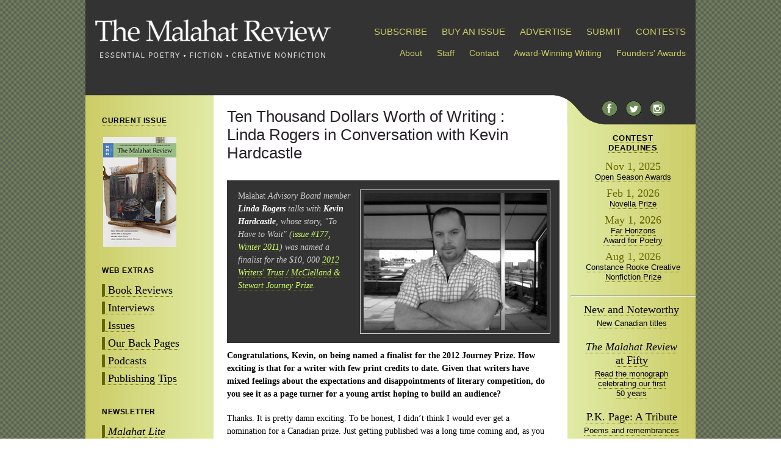

--- FILE ---
content_type: text/html; charset=UTF-8
request_url: https://malahatreview.ca/interviews/hardcastlejpinterview.html
body_size: 34120
content:
<!DOCTYPE html PUBLIC "-//W3C//DTD XHTML 1.0 Strict//EN"
	"http://www.w3.org/TR/xhtml1/DTD/xhtml1-strict.dtd">

<html xmlns="http://www.w3.org/1999/xhtml" xml:lang="en" lang="en"><!-- InstanceBegin template="../Templates/template.dwt" codeOutsideHTMLIsLocked="true" -->

<head>
	
<!-- Google tag (gtag.js) -->

<script async src="https://www.googletagmanager.com/gtag/js?id=G-T77VG57KVG"></script>

<script>

  window.dataLayer = window.dataLayer || [];

  function gtag(){dataLayer.push(arguments);}

  gtag('js', new Date());

  gtag('config', 'G-T77VG57KVG');

</script>
	
	
	<meta http-equiv="content-type" content="text/html; charset=utf-8"/>
	<meta name="keywords" content="Malahat, Review, UVic, University, Victoria, journal, magazine, Canada, Canadian, international, literature, fiction, poetry, review, periodical, humanities, quarterly, novella, poem, issue, contemporary, fine arts, writing, prize, contest, Far Horizons, Malahat Review, Canadian Literary Magazine, uvic literary magazine, john barton, rhonda batchelor, writing in canada, submit literary magazine, get published" />

<!-- InstanceBeginEditable name="description" -->	
    <meta name="description" content="The Malahat Review, established in 1967, is among Canada’s leading literary journals. Published quarterly, it features contemporary Canadian and international and contemporary works of poetry and fiction as well as reviews of recently published Canadian poetry, fiction and literary non-fiction." />
<!-- InstanceEndEditable -->
	
   
    <link rel="alternate" type="application/rss+xml" title="The Malahat Review" href="http://www.malahatreview.ca/malahat_review.xml"/>
	<link rel="stylesheet" type="text/css" href="../style.css" media="screen, print" />

	<script type="text/javascript" src="../scripts/jumptoit.js"></script>
        
<!--  <script src="http://ajax.googleapis.com/ajax/libs/jquery/1.4.2/jquery.min.js" type="text/javascript"></script>
    <script src="../javascripts/jquery.megamenu.js" type="text/javascript"></script>
<script type="text/javascript">
jQuery(document).ready(function(){
    jQuery(".megamenu").megamenu({ 'justify':'left' });
});
</script> -->

	 
	
	
<!-- InstanceBeginEditable name="doctitle" -->
	<title>The Malahat Review</title>
<!-- InstanceEndEditable -->

    <!-- InstanceBeginEditable name="head" --><!-- InstanceEndEditable -->

</head>

<body class="oneColFixCtr">
	
<div id="container">
<div id="allcontent">
 
<div id="header">   <!-- header graphic goes here -->
<!-- <div id="search">
<script>
  (function() {
    var cx = '012497468574966740633:z3p6r9uxuu8';
    var gcse = document.createElement('script');
    gcse.type = 'text/javascript';
    gcse.async = true;
    gcse.src = (document.location.protocol == 'https:' ? 'https:' : 'http:') +
        '//www.google.com/cse/cse.js?cx=' + cx;
    var s = document.getElementsByTagName('script')[0];
    s.parentNode.insertBefore(gcse, s);
  })();
</script>
<gcse:search></gcse:search>
</div> -->
<div id="nameplate">
<a href="../index.html"><img src="../images/interface/header06282012.gif" alt="The Malahat Review: Essential Poetry, Fiction and Creative Nonfiction" width="400"/></a>
</div>

<div id="subscribemenu">
<ul class="megamenu">
<li>
<a href="https://store.malahatreview.ca/">SUBSCRIBE</a>
</li>
<li><a href="https://store.malahatreview.ca">BUY AN ISSUE</a></li>
<li><a href="../advertise.html">ADVERTISE</a></li>
<li>
<a href="javascript: void(0)"><a class="mm-item-link" href="../submission_guidelines.html">SUBMIT</a>
</li>
<li><a href="../contests/contests_info.html">CONTESTS</a></li>
</ul>

</div><!-- end subscribe mega menu content container div -->
<!-- end #subscribe megamenu -->


<div id="aboutlinks">

<ul>
<!--   <li><a href="../issues/current.html">Current Issue: 176</a></li>			 -->	

<!--     <li><a href="../mandate.html">Mandate</a></li> -->



   <li><a href="../about.html">About</a></li>
   <li><a href="../staff.html">Staff</a></li>
   <li><a href="../contact_us.html">Contact</a></li>
   <li><a href="../awards.html">Award-Winning Writing</a></li>
   <li><a href="../founders_awards.html">Founders' Awards</a></li>


</ul>

</div><!-- end #aboutlinks -->






<!--<div id="nameplatelinks2">  
<ul>

</ul>
</div>
 -->
</div>  
     <!-- end #header -->
     

<div id="sidebar1">
<h1><a href="../issues/232.html">CURRENT ISSUE</a></h1>
<div id="currentissue">

<a href="../issues/232.html" class="img"><img src="../images/covers/232_cover_144.jpg" alt="Issue 232" width="120" /></a><br />
<!--<a href="../issues/current.html"><strong>Current Issue: 179</strong></a><br />
 
 <a href="../issues/upcoming.html">&gt;Upcoming Issue</a><br />

<a href="../issues/back_issues.html">&gt;Previous Issues</a> -->

</div><!-- end #currentissue -->
<div id="contentlinks">
<h1>WEB EXTRAS</h1>
<ul>
<li><a href="../reviews.html">Book Reviews</a></li>
<li><a href="../interviews.html">Interviews</a></li>
<li><a href="../issues.html">Issues</a></li>
<li><a href="../issues/featured/ourbackpages.html">Our Back Pages</a></li>
<li><a href="../podcasts.html">Podcasts</a></li>
<li><a href="../tips/tips.html">Publishing Tips</a></li>
</ul>
<h1>NEWSLETTER</h1>
<ul>
<li><a href="../issues/malahat_lite.html"><em>Malahat Lite</em></a></li>
</ul>
<h1>EVENTS</h1>
<ul>

<li><a href="http://malahatreview.ca/wordsthaw/">WordsThaw</a></li>
</ul>

<h1><a href="../get_involved.html">GET INVOLVED</a></h1>

<ul>
<li><a href="../volunteer.html">Volunteer</a></li>
<li><a href="../donate.html">Donate</a></li>
<li><a href="../internships.html">Internships</a></li>
<li><a href="../opportunities.html">Opportunities</a></li>


</ul>

</div><!-- end #contentlinks -->

<div id="seals">

  <div>
  <!--<a href="awards.html">Congratulations to Our Award Winners</a> -->
	  <a href="../awards.html" class="img"><img src="../images/seals/nma_2018_silver.png" alt="NMA 2018 Seal" width="100" height="100" /></a><br />
    <a href="../awards.html" class="img"><img src="../images/seals/nma-2016-gold-seal.png" alt="NMA 2016 Seal" width="100" height="100" /></a><br />
  <a href="../awards.html" class="img"><img src="../images/seals/NMAGoldSeal2011.png" alt="NMA Seal" width="100" height="98" /></a><br />
  <a href="../awards.html" class="img"><img src="../images/interface/2011_PGA_web_res.png" alt="WMA Seal" width="73" height="100" /><img src="../images/interface/2011_WC_web_res.png" alt="WMA Seal" width="74" height="100" /></a><br />
  </div>
</div><!-- end #seals -->
<!--<h1>ADVERTISEMENTS</h1>-->
<div id="adleft">
	<p>&nbsp;</p>
</div>
<!--<a href="awards.html">Congratulations to Our Award Winners</a> -->

</div>   <!-- end #sidebar1 -->  
<div id="contentpane">
<h3><!-- InstanceBeginEditable name="category" --><a href="../interviews.html"><!--Optional Category --></a><!-- InstanceEndEditable --></h3>
<h1><!-- InstanceBeginEditable name="headline" -->Ten Thousand Dollars Worth of Writing    : <br />
      Linda Rogers in Conversation with Kevin Hardcastle<!-- InstanceEndEditable --></h1> 

<!-- InstanceBeginEditable name="main" -->
        <div id="deck"><img src="../images/people/kevinhardcastle.jpg" alt="Kevin Hardcastle" width="300" height="225" class="photo" />
        <p><em>Malahat</em> Advisory Board member <strong>Linda Rogers</strong> talks with <strong>Kevin Hardcastle</strong>, whose story, &quot;To Have to Wait&quot; (<a href="../issues/177.html">issue #177, Winter 2011</a>) was named a finalist for the $10, 000 <a href="http://www.writerstrust.com/Awards/Journey-Prize.aspx">2012 Writers' Trust / McClelland &amp; Stewart Journey Prize</a>. </p>
      </div>
        <p><strong>Congratulations, Kevin, on being  named a finalist for the 2012 Journey Prize. How exciting is that for a writer  with few print credits to date. Given that writers have mixed feelings about  the expectations and disappointments of literary competition, do you see it as  a page turner for a young artist hoping to build an audience?</strong><strong> </strong></p>
<p>Thanks.  It is pretty damn exciting. To be honest, I didn’t think I would ever get a  nomination for a Canadian prize. Just getting published was a long time coming  and, as you mention, I’ve only had a few journals take a chance on my work so  far. I had a good response from <em>The  Malahat Review</em> before, and when I started the last round of submissions I  saved this one for them specifically. They accepted the story and supported it  and we got the nomination. That process was a big deal for me from beginning to  end. As for literary competition, I’m not going to lie, I want to win the  <a href="http://www.writerstrust.com/Awards/Journey-Prize.aspx">Journey Prize</a>. But the nomination alone might help me get my name and a few  more stories out there, get the right sets of eyes on them, and there is some  serious weight to that for a writer that has been working a long time but  nobody knows about yet. </p>
<p><strong>One writer I know told me that  whenever she gets a windfall that is meant to give her writing time, she spends  the cash on her pleasures and writes practically nothing. What would you do  with 10K; would you hunker down or go out and grab some memorable otherwise  unaffordable experiences?</strong><strong> </strong></p>
<p>Well,  for me, that money buys me about four months of food and rent. So, if I had the  choice, I’d be writing full-time for those four months. I only had one other  period of time in the last ten years to write and put work on hold, when I was  sponsored to go overseas on an MA program. Unfortunately, halfway through I  knew there was a problem with the sponsor and I wouldn’t have the money finish  the program, but I also knew I would be able to ride out one last term and take  advantage of the opportunity to write my ass off while I was there. It took a  while for that work to bear fruit, but having that time to work and knowing it  was short made me a much better writer. So yeah, I would do ten thousand  dollars worth of writing if I could. </p>
<p><strong>You mentioned somewhere that the  Journey attention might give some traction to your first novel, which, I  gather, is in the can and waiting for an eager buyer. Are the short stories  you've written appetizers for the big dinners you want to serve or do you feel  equally compelled as some writers do? In your heart are you Sinclair Ross or  Alice Munro in overalls, Cormac McCarthy, or the whole enchilada?</strong><strong> </strong></p>
<p>I’ve  actually had a first novel in the can for a while now, and that is what got me  an agent a couple years back. Unfortunately, despite all her hard work, my  agent hasn’t been able to find a buyer for that one yet. So I went back to  writing and submitting stories, and started work on a second novel, which is  what I just finished and hope to submit on the heels of the Journey Prize  nomination. Then I’ll be writing short stories again while I see what happens  with the new book.  </p>
<p>The  bottom line is that whenever I haven’t been tied up working on those two novels  I’ve been writing short stories. And I think that every period I’ve gone  through where I’ve written a lot of shorts stories has made me a far better  writer. Anything I’ve learned about constructing a good sentence, how to be  descriptive without being too verbose, or just the cadence of the writing, all  of that came from working on short stories. I use the same tools but I guess I  try to plumb the depths a little more in a novel. I think I will always write both,  and I think a lot of the best writers have. Cormac McCarthy is my favourite  living writer, and I can respect his take on the novel being the be all and end  all, especially if those novels have little or no fat on them. Personally  though, I would rather go the route of Alistair McLeod, or Hemingway, and write  both. There is something to be said for a writer who can do that and do it  well.  </p>
<p>Regardless,  I promise I won’t write any poetry. </p>
<p><strong>I mentioned the writers in the last  question because all of them are very much attached to a certain place and  time. They define the worlds they have chosen or were given to them. Is that  your aim? </strong><strong> </strong></p>
<p>I’m fine  with the prospect of being tied to a certain place and time, or to a couple of  them. I didn’t plan it that way, but I see it going more and more in that  direction. Of course, I would consider it a massive accomplishment if I could  lay claim to a region in a fraction of the way that Daniel Woodrell does with  the Ozarks and the Bayou, or like McCarthy does with Tennessee and Texas, but  we’ll have to see what happens. All in all, I doubt I’ll ever spend too much  time writing something that is a dramatic departure from what I write now, and  I’m happy with that, because I think there’s real value in the stuff I’ve got  to use if I can pull it off. I didn’t plan it that way, but I see it going more  and more in that direction.  </p>
<p>One  thing I’ll say is that I do try to avoid specific details that will define the  place and time for certain for the majority of readers. People familiar with  the area the stories are set in will know where and what I’m talking about, but  anyone else could peg the region or people in the work as part of a similar  setting in a different part of the world. In the nominated story, for example,  it’s probably got to be a rural and somewhat eastern part of North America, and  by the dialogue it’s probably set near to our day and age. It’s that kind of  place, but it could be that kind of place in a few different parts of the  Canada or the U.S. The editor of <em>The Malahat</em>,  John Barton, thought it was set in the Maritimes somewhere, and that’s great.  Some of the stories and novels would identify as Canadian if you do a bit of Googling,  but if not, the fact that a lot of the work could be set anytime in the last  fifteen or twenty years, in Ontario, or farther east, or maybe a place like  Maine or West Virginia, I think that gives a wider range of readers the chance  to identify with the story and the characters in there. </p>
<p><strong>Are you describing your own heartland  and provenance in rough environments that sometimes allow transcendence and  dignity, a way out? </strong><strong> </strong></p>
<p>Yes, I  would say so. I write what I know. Learning how to be objective while getting a  real story out of personal material was the single best lesson I learned during  university, and I think that got me into writing proper, fully developed  stories. But I’ve been mining my own experiences and the places and people I’ve  known in everything I’ve written. I’ve been out of my hometown since I was  nineteen, and I’ve lived in cities ever since, but knowing that heartland and  accepting how it shaped me was essential, and it makes its way into the  writing. I’m goddamn terrible at not laying it all out there, or telling people  a lot of personal shit, and that comes out in the writing for sure. I’ve got  better control of how it gets out in the work than in talking like this, but  usually that’s all me in the writing, the world around me at whatever time. I  was lucky when I was a younger man that I had a lot of loyal, intelligent  friends to drink beer with, that knew the score on where we lived and that  there was a lot more of the world outside of it. There is an interesting  balance of quiet moments and outright havoc in places like that, depending what  circles you choose to move in. Sometimes you just have to keep it together  until you get out of there, but when you’re out you start to see what a place  like that can articulate for you. It can be like a pressure cooker that makes  you ready to be of value later in life in other places, to offer something to  other people. I know that now, and, whatever hard times there were, I would  never roll the dice again and risk not being from there and not having those  ingredients in my life or in my writing. </p>
<p><strong>When Matthew mentions his brother's educational  aspirations in &quot;To Have to Wait,&quot; we feel his hunger and  disappointment, just as we experience the failure of Thomas's hockey career as  much as his frightening medical diagnosis in your story, &quot;An  Appointment&quot; [on <a href="http://www.wordriot.org/template_2.php?ID=1224">Word Riot</a> ].  Are stalled lives in waiting or is the redemption in endurance? </strong><strong> </strong></p>
<p>Redemption  in endurance, for sure. I don’t want to tell everybody how a story ends outside  the actual pages I wrote. But I like to think of the characters I write about  as always building to something, good or bad, even if it seems like they’re  stalled out. For intelligent people who have some hardship, the world is always  acting upon them, keeping them in constant motion and forcing them to make  moves, big or small.  </p>
<p>Whether  redemption will come is ultimately often left for the reader to figure out,  especially in the shorter stories. Whether it is going to work out or not I  hope the reader gets the impression that what happens in the stories, if it  isn’t resolved, is going to precipitate some serious action by the main  characters, some kind of change or deliverance or maybe even a hard fall. Some  readers have said that they want to know what happens to the characters after,  that they think some of the shortest stories I wrote are really the seeds of a  novel, and that gives me the impression that those readers got enough out of  the characters in that short while to care about where they end up. Whether  they are ruined or redeemed isn’t written, but the characters will damn well  try their best. </p>
<p><strong>In both &quot;To Have to Wait&quot;  and &quot;An Appointment,&quot; the main characters are at a pivotal dramatic  point in their lives. Do you structure the drama before you begin to write or  do you begin to improvise with a character, and, having written short and  longer fiction, is there any difference to the way you approach the design of  your lives in progress?</strong><strong> </strong></p>
<p>I plan  almost everything point by point, major events and significant dialogue and  also a lot of the pivotal scenes of violence or other action. I start with who  the character is and what they are made of, and, for a short story, I have  usually one or two dramatic events that helps lay the character bare for the  reader. I often break it up by short segments or chapters and leave a lot of story  to be guessed at between those gaps, so you can cover a lot of ground in a  short while, which is a style that I stole from a lot of better writers than  me. In the novels I’ve worked on there are a lot more significant moments or  events, and more time for the world around those characters, and when I’ve sat  down for a bunch of hours there is some improvisation in there and some things  just come to me that I hadn’t thought about yet. For me, a novel takes the same  kind of planning but I do try to get deeper in, move at a slower pace and lay  the characters out more thoroughly without actually telling the reader all  about their psychology or personal histories outright. There are still plenty  of big things happening in the longer work. I just hope the writing will be  good enough to keep the readers invested in the small moments too. </p>
<p><strong>Having just finished John Irving's  new novel <em>In One Person,</em> a study of gender behaviour and sexuality, I  have to ask about your man's men whose tenderness is revealed even in repressed  and violent stereotypically male situations. In the post-feminist era, are you  making a case for the bruiser/boozer with a heart of gold?</strong><strong> </strong></p>
<p>Absolutely  I am. But it’s funny, because the tough guys I’m writing about are really not  the kind of men I learned from, and I don’t know where that came from to want  to identify with them. My father is as tough as you can get just from what life  threw at him, and I know that now as a grown man, but he was not a busted  athlete or fighter or brute. He was never quick to spark violent confrontation.  Neither were any of my friends. But when push came to shove these men I grew up  around would turn your life inside out to protect their lives or the lives of  their family. It might not even always be the right thing to do, but sometimes  it is just the animal reaction, or pre-emptive action, that you have to take a  gamble on to protect whatever it is you feel you have to protect, even if it  doesn’t work. And it is almost always a kind of violence that comes from a  place of love, or of tenderness, and not from hate. It sounds crazy, but if you  take a real man who is resolute and calm and sensible, and you try to make him  fight just to fight, to prove a point, he won’t do it. But you have him  thinking about his wife or his kid or his friend and that he is the one thing  between you and their coming to harm and he might brain you with the nearest  thing he can get his hands on. Like I said, it isn’t necessarily right, but it’s  part of life and a huge manifestation of human emotion, and that makes it  important to write about. <br />
  </p>
<p>It’s not  for every reader, and it should be noted that the violence and darker aspects  of maleness that I write about are the things that made publishers balk at the  work, while they are also things I think I write best. One of my main readers  who gave me feedback on my work always got on my case for the violence and  man’s men stuff, but she was always incredibly interested in any sexual  content. Violence and sex are the two most significant and serious physical  expressions of human emotion, for men and women, and so I find them both  extraordinarily important if you are trying to write anything of any worth  about human beings. It just so happens that I am way better at writing one than  the other. But what does that say about me?</p>
<p><strong>You have a day job that allows you  access to books. Is that pretty much ideal or do you dream of being able to  live as a writer with no other occupational responsibilities?</strong><strong> </strong><br />
</p>
<p>I’ve  been working in university bookstores for the past five years or so, and it  isn’t a bad job to have for a writer, especially during the less busy times.  But being on the retail side of things isn’t all that beneficial for a fiction  writer, especially if you’re worn out when you get home. Even working with  literary fiction head on doesn’t mean it’ll help you do your real job of  actually writing. I see a lot of people making ends meet by teaching, editing,  blogging, and whatever else, and I’m not great at doing any of those things, especially  not when I’m trying to focus on my own work. Really I’d like to write for a  living and not have to punch a clock again. Until then I’m just trying to keep  my head down from ten to six and earn enough to eat and not take it home with  me at the end of the day, so I can get to my real job. <br />
  </p>
<p><strong>How much importance do you attach to  journals like <em>The Malahat </em>which showcase the work of emerging writers  and allow exposure to opportunities like the Journey Prize?</strong><strong> </strong><br />
  </p>
<p>Journals  like <em>The Malahat Review</em> are as important as it gets for an emerging  writer. After leaving university, and the writing workshops there, I sometimes  felt like I was out in the wastes, with no real outside opinion on whether I  was writing anything good or not. I was extraordinarily lucky to have some  instructors and classmates offer their support during that time and give me  feedback on my work, but interacting with journals like <em>The Malahat</em> drastically improved my writing and vindicated my suspicions that the writing  was worth reading, and probably a lot of it was worth publishing if I could  nail it. I had some very good rejections from journals like <em>The Malahat</em>,  and that kept me tough and it kept me going. Submitting to all of those  journals eventually got me an agent, got a few stories published, and most  importantly proved that the work was good enough and that I should keep writing  even if a lot of journals or publishers didn’t quite get it yet. <br />
  </p>
<p>Of  course, being published by <em>The Malahat Review</em> carried a lot of weight  and it was their support and belief in the story that won the nomination for  the Journey Prize. And that nomination could possibly help me do this for a  living. Even though I’m almost certainly the least published and least known  writer in the anthology   this year, I’ve been grinding it out for years, spurred on by the journals that  accepted the work and also by those that gave me some good rejections with  words of encouragement. So I don’t necessarily feel like I got lucky, but I  would be a fool to think I could have gotten here all of a sudden without  submitting to journals like <em>The Malahat Review</em>, or without learning from  that process over the years. <br />
  </p>
<p><strong>You have studied literature and  creative writing in Canada and Great Britain. Do you feel there is an essential  difference in the approach to writing? What have you taken from mentors in both  locations? Do you feel Canadian writers enjoy a certain freedom from tradition  as we experience a newer culture?</strong><strong> </strong><br />
  </p>
<p>The  issue of a writer forging their own identity seems to be the most prevalent  hang-up in a lot of popular Canadian and UK writing, and popular writers seem  to get subsumed into a traditional, proven way of writing prose narrative that  will make a book club, or they try to buck the trend too hard and be edgy and  stand out, which can wear thin very quickly. This happens all over the place in  Canada and the UK. And I think the issue is not that there are not damn good  writers in Canada and the UK, who are writing without pretense and who have a  real voice, but I think they are rewarded in both places far less than they  should be. <br />
  </p>
<p>I had  first-rate mentors in Canada and in Wales. In Toronto I had Albert Moritz, and  in Cardiff I had Lindsay Clarke, and I found an excellent editor and reader in  Leah Chamberlain, from Colorado, who I met as co-student on the course in  Cardiff. Not one of them wrote the same kind of fiction as I do, but they all  seemed to find something of value in the writing and helped make me better at  it. Moritz pushed me to write fully formed stories, and Clarke helped me  sharpen my skills and write those stories better, and he was the first one to  tell me that I could write a novel. </p>
<p>Chamberlain read and edited my stories and  novels in the years since I left Cardiff, and she introduced me to a crazy  person named Cort McMeel who got part of my recent novel published in an e-book  journal and continues to egg me on. Everywhere I’ve gone I sort of felt like I  wasn’t part of the scene, that I was more suited to going it alone and figuring  it out myself, but I’ve been very lucky to keep running into at least one or  two mentors at a time to help me keep it together and do the work the right  way, even if our styles are very different. <br />
  </p>
<p>As far  as other Canadian writers go, I think they should be able to shuck loose of  tradition and convention, to take advantage of the myriad experiences and  landscapes and peoples that real writers observe in their lives, and turn those  ingredients into an authentic narrative told with an authentic voice. But, as I  said, I feel like very few of the writers that really try to pull this off are  given their due, at least not when they are starting out and really need the  support. Over the last couple of years there have been some interesting  nominees for the big national prizes and accolades, and perhaps that will teach  young Canadian writers that the best thing they can do is write well and hope  to develop a real voice, ignore the conservative tastes of most publishers and  write from the gut. It’s hard when you keep eating rejections, and you see some  of the stuff they are publishing, but the worst thing you could do is let the  market dictate the kind of writing you produce. All it might take is for one  brave soul to publish your stuff, or to nominate your story for a prize (thanks <em>Malahat</em>), and maybe you’ll be able to  write your own ticket without compromising the work. <br />
  </p>
<p><strong>Who are the writers you most admire  and what would you say to encourage them to read &quot;To Have to Wait?&quot;</strong><strong> </strong><br />
  </p>
<p>There are three  writers that I admire most, living writers anyway. They are Cormac McCarthy,  Alistair McLeod, and Daniel Woodrell. They all tend to be fairly private, and  you don’t often hear them talking about other writers. I don’t think they even  associate with very many other authors. McCarthy might be a lost cause because  I don’t think he even reads fiction anymore, but I’d at least tell him that I  owe a great debt to his work and that I can write a decent sentence. Also, I  write violence and mayhem fairly well and the subject matter might be up his  alley. Mostly, I would ask them all to take a chance on reading a real story, a  narrative with heart, that doesn’t waste words or the precious time spent  soaking them up. </p>
<p>&nbsp; </p>
<div id="photobyline"><img src="../images/people/lindarogers.jpg" alt="Linda Rogers" width="200" height="134" align="top" />
  <p>Linda Rogers </p>
</div>
<p>* * * * * * * * </p>
 <p>&nbsp;</p>
 <p>&nbsp;</p>
		<!-- InstanceEndEditable -->
</div><!-- end #contentpane -->
<div id="sidebar2">

<div id="social">
<a href="http://www.facebook.com/#!/pages/The-Malahat-Review/154705264550" class="img"><img src="../images/interface/facebook.png" width="25" height="24" alt="Follow on Facebook"/></a><a href="http://twitter.com/malahatreview" class="img"><img src="../images/interface/twitter.png" alt="Follow Us on Twitter" width="25" height="24"/></a><a href="https://www.instagram.com/malahatreview" class="img"><img src="../images/interface/insta.png" alt="Follow Us on Instagram" width="25" height="24"/></a>


<!--<table width="180" border="0" align="center">
  <tr>
    <td width="90" align="center" valign="top"><a href="../malahat_review.xml"><img src="../images/feed-icon-24x24.png" alt="Subscribe to News RSS" width="24" height="24" align="left" /></a></td>
    <td width="90" valign="top"><a href="http://www.facebook.com/#!/pages/The-Malahat-Review/154705264550"><img src="../images/fbicon.jpg" width="25" height="25" alt="Follow on Facebook" align="left" /></a></li></td>
  </tr>
</table> -->
</div><!-- end #social -->

<div id="contests">

<h1><a href="https://malahatreview.ca/contests/contests_info.html">CONTEST<br />DEADLINES</a></h1>
<div class="date">Nov 1, 2025</div>
	<p><a href="../contests/open_season/info.html">Open Season Awards</a>
<div class="date">Feb 1, 2026</div>
<p><a href="../contests/novella_contest/info.html">Novella Prize</a>
</p>
<div class="date">May 1, 2026</div>
<p><a href="../contests/far_horizons_poetry/info.html">Far Horizons <br />
Award for&nbsp;Poetry</a>
</p>
		<div class="date">Aug 1, 2026</div>
<p><a href="../contests/creative_non-fiction_prize/info.html">Constance Rooke Creative Nonfiction Prize</a>

</div><!-- end #contests -->
<hr />
<div id="sidebarfeature">
<h2><a href="../reviews/newandnoteworthy.html">New and Noteworthy</a></h2>
<p><a href="../reviews/newandnoteworthy.html">New Canadian titles</a></p>
<h2><a href="../announcements/TheMalahatatFifty.html"><em>The Malahat Review</em> at Fifty</a></h2>
<p><a href="../announcements/TheMalahatatFifty.html">Read the monograph celebrating our first 50&nbsp;years</a></p>
<h2><a href="../pkpage/index.html">P.K. Page: A&nbsp;Tribute</a></h2>
<p><a href="../pkpage/index.html">Poems and remembrances</a></p>
</div>
<hr />

<div id="ads">
<!--<h1>ADVERTISEMENTS</h1>
	<p></p>
<p></p>-->
		
	
<!--<p><a href="../issues/malahat_lite.html"><img src="../images/ads/malahat_lite.gif" width="180" height="126" alt="Subscribe to Malahat Lite" /></a></p> -->


	
<!--<p><a href="http://1free.magazinescanada.ca/buy3onefree" target="_blank"><img src="../images/ads/11dmc_2for1_button_engb_120x60.gif" width="120" height="60" alt="Magazines Canada 2 for 1 deal" /></a></p> -->
<p>
  </p>
	


</div><!-- end #contests -->

<!-- InstanceBeginEditable name="links" -->
<!--<li><a href="http://www.malahatreview.ca/novella_contest/2010_winner.html">Novella 2010 Winner Announcement</a></li> -->
				  <!-- InstanceEndEditable -->

</div><!-- end #sidebar2 -->

<div id="footer">
<p>We gratefully acknowledge all of our  <a href="../supporters.html">supporters</a></p>
  <div style="text-align: center"><img src="../images/seals/uvic-logo-index.gif" alt="UVic Logo" width="129" height="50" /><img src="../images/seals/canada_c.gif" alt="" width="148" /><img src="../images/seals/BCArtsCouncil_RGB_pos_300.jpg" alt="BC Arts Council Logo" width="249" height="48" /><img src="../images/seals/CCFA_Logo_ENG_col_sm_350.jpg" alt="Canada Council Logo" width="350" height="53" /> </div>
  

</div><!-- end #footer -->
</div><!-- end #allcontent -->
</div><!-- end #container -->

  
<!-- code for google analytics --><script type="text/javascript">
var gaJsHost = (("https:" == document.location.protocol) ? "https://ssl." : "http://www.");
document.write(unescape("%3Cscript src='" + gaJsHost + "google-analytics.com/ga.js' type='text/javascript'%3E%3C/script%3E"));
</script>
<script type="text/javascript">
try {
var pageTracker = _gat._getTracker("UA-9693047-1");
pageTracker._trackPageview();
} catch(err) {}
</script></body><!-- Place nothing between the analytics code and the /body tag -->

<!-- InstanceEnd --></html>